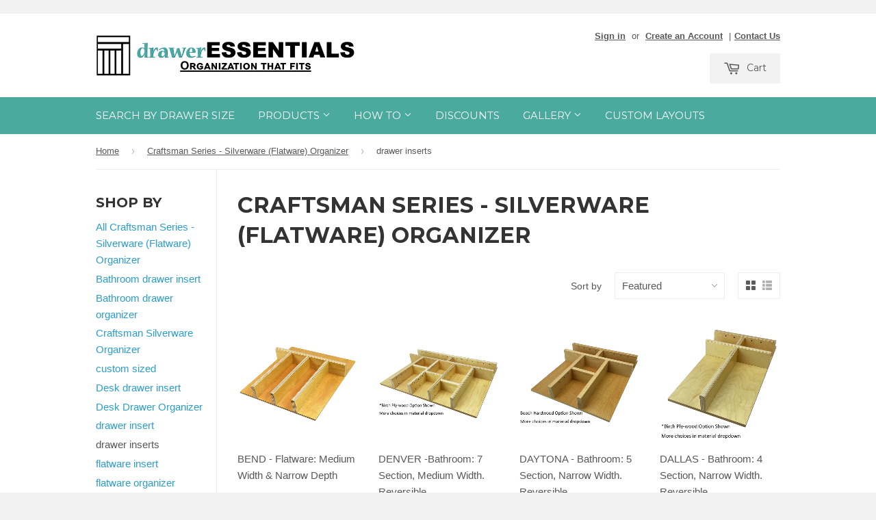

--- FILE ---
content_type: text/css
request_url: https://draweressentials.com/cdn/shop/t/2/assets/product-options.scss.css?v=12349444384608835921430510639
body_size: -246
content:
#addToCartForm .shapp_option_set{width:50%}#addToCartForm .makeleft,#addToCartForm .option_type_id_68981,#addToCartForm .option_type_id_68984,#addToCartForm .option_type_id_88165,#addToCartForm .option_type_id_88168,#addToCartForm .option_type_id_88170,#addToCartForm .option_type_id_88251,#addToCartForm .option_type_id_88254,#addToCartForm .option_type_id_88258,#addToCartForm .option_type_id_88332,#addToCartForm .option_type_id_88334,#addToCartForm .option_type_id_88337,#addToCartForm .option_type_id_88339,#addToCartForm .option_type_id_89860,#addToCartForm .option_type_id_89863,#addToCartForm .option_type_id_89864,#addToCartForm .option_type_id_61310,#addToCartForm .option_type_id_89865,#addToCartForm .option_type_id_89866,#addToCartForm .option_type_id_91503,#addToCartForm .option_type_id_91504,#addToCartForm .option_type_id_107559,#addToCartForm .option_type_id_91505,#addToCartForm .option_type_id_91506,#addToCartForm .option_type_id_91515,#addToCartForm .option_type_id_91517,#addToCartForm .option_type_id_91518,#addToCartForm .option_type_id_91521,#addToCartForm .option_type_id_115857,#addToCartForm .option_type_id_91525,#addToCartForm .option_type_id_109521,#addToCartForm .option_type_id_template{width:24%;float:left;box-sizing:border-box;padding-right:5px}#addToCartForm .makeright,#addToCartForm .option_type_id_68980,#addToCartForm .option_type_id_68982,#addToCartForm .option_type_id_68985{width:30%;float:left;box-sizing:border-box;padding-left:5px;margin-right:44%}#addToCartForm select{width:100%;max-width:100%}#addToCartForm .quantity-selector{width:11.5%}#addToCartForm .interior-dim-message{padding:15px;margin-bottom:20px;border:1px solid transparent;border-radius:4px;color:#31708f;background-color:#d9edf7;border-color:#bce8f1}#addToCartForm .quote_form_dimension:after{content:" ";display:table;clear:both}#addToCartForm .quote_form_dimension select{width:100px;float:left;margin:0 20px 20px 0}
/*# sourceMappingURL=/cdn/shop/t/2/assets/product-options.scss.css.map?v=12349444384608835921430510639 */


--- FILE ---
content_type: text/css
request_url: https://draweressentials.com/cdn/shop/t/2/assets/bold.css?v=158197503601476099821510954174
body_size: -350
content:
.shappify_check_option,.shappify_radio_option{float:left;clear:both}.bold-hidden{display:none!important}#bold-cart-modal .bold-image img{margin:0 auto 10px;display:block}#bold-cart-modal .bold-price,#bold-cart-modal .bold-title{text-align:center;font-size:17px;font-weight:900}#bold-cart-modal .bold-desc{text-align:center}#bold-cart-modal .bold-options{padding:10px}#bold-cart-modal .modal-footer-buttons{text-align:center;margin-top:10px}.bold-inline-hidden{opacity:0}.field_div label{display:inline-block!important;width:80px!important}.field_div input{width:50px!important;display:inline-block!important;margin-right:5px!important}.product-bundle .product-image img{max-height:120px!important}.modal-open{overflow:visible!important;opacity:1!important;z-index:1051!important}.modal-open .modal{display:block!important;opacity:1!important;z-index:1052!important;background-color:transparent}.modal{display:none}
/*# sourceMappingURL=/cdn/shop/t/2/assets/bold.css.map?v=158197503601476099821510954174 */


--- FILE ---
content_type: text/css
request_url: https://draweressentials.com/cdn/shop/t/2/assets/lookbooks-app.scss?v=142414002872113526411454868019
body_size: 274
content:
      .gallery-bxslider, .gallery-masonry, .gallery-stacked, .gallery-stacked-50-50 {
      	display: none;
      }

      .lookbook-loading {
      	text-align: center;
        	font-size: 13px;
        	display: none;
      }


      .lookbook_details{
          text-align: center;
            margin-bottom: 40px;
        }
        .lookbook_details strong{
          font-size: 24px;

          text-transform: uppercase;
        }
        /* LOOKBOOK STACKED AND LOOKBOOK STACKED 50/50*/
        .lb_product_img{
          max-width: 90px;
            float: right;
            margin-left: 5px;
        }
        .lb_product_img_small{
          max-width: 50px;
            float: left;
            margin-right: 5px;
        }
        .lb_product_img_small img{
          max-width: 100%;
        }
        .lb_stacked{
          margin-bottom: 20px;
        }

        .lb_stacked img{
          width: 100%;
          max-width: 100%;
        }

        .stacked_left{
          width: 49%;
            float: left;
            text-align: left;
        }
        .stacked_right{
          width: 49%;
            float: right;
            text-align: right;
        }


        /* LOOKBOOK BX SLIDER */
        .lookbookslider{

        }
        .lookbookslider li{


        }

        .lookbook_inner{
          position: relative;
        }
        .lookbookslider li img{

            max-width: 100%;
            width: 100%;
            top: 0; left: 0;x
        }

        .collection_look_book_wrapper{ background: #eee; clear: both; padding: 10px 0px 10px 0px; }
        .lookbook_title{ font-style: italic; }
        #bx-pager a img{ max-width: 100px !important; }

        .lookbook_info {
            text-align: center;
            background-color: rgba(0, 0, 0, 0.3);
            float: right;
            height: 200px;
            position: absolute;
            right: 20px;
            bottom: 20px;
            width: 300px;
            z-index: 99;
            padding: 20px;
            color: #fff;
            border: #fff double 10px;
        }
        .lookbook_info a h3, .lookbook_info a em{
          color: #fff;
            text-decoration: none !Important;
            font-size: 12px;
        }
        .lookbook_info a h4{
          color: #fff;
            font-family: Georgia, serif;
            font-size: 10px;
            font-style: italic;
            font-weight: normal;
        }

        /* MASON GRID */
        .lookbook_grid_item{ border: 1px solid #eee; width: 23%; margin-right: 1%; margin-bottom: 10px; max-height: 320px; min-height: 320px; overflow: hidden; float: left; text-align: center; }
        .lookbook_grid_item a img{ display: block !important; max-width:100% !important; max-height:100% !important; width: auto !important; height: auto !important; margin: 0px auto 0px auto !important; }

        /* mASONRY SET UP*/
        .lookbook_wrapper{
            width: 100%;
            max-width: 940px;
            margin: 2em auto;
            padding-top: 60px;
        }
        /*
        .cols {
            -moz-column-count:3;
            -moz-column-gap: 3%;
            -moz-column-width: 30%;
            -webkit-column-count:3;
            -webkit-column-gap: 3%;
            -webkit-column-width: 30%;
            column-count: 3;
            column-gap: 3%;
            column-width: 30%;
        }*/
        .box {
           margin-bottom: 20px;
        }
        .box {
          margin: 10px;
          width: 30%;
          padding: 3px;
          border: 1px solid #eee;
          text-align: center;
        }
        .img_holder{
          position: relative;
          overflow: hidden;
          margin-bottom: 0px;
        }
        .img_caption{
          position: absolute;
          color: #fff;
          font-size: 12px;
          line-height: 18px;
          padding: 10%;
          top: 0px;
          left: 0px;
            width: 100%;
            height: 100%;
            background-color: rgba(0, 0, 0, 0.3);
          /*
          transition: transform 0.4s;
          -webkit-transition: transform 0.4s;
            -moz-transition: transform 0.4s;
            -o-transition: transform 0.4s; */
            margin: 0px;
            display: none;
        }
        .img_caption strong{
            margin-bottom: 10px;
          	display: inline-block;
        }
        .img_caption a img{
      		margin-bottom: 5px; margin-right: 5px;
          	border: #fff 2px solid;
        }
        .img_caption a img:hover{
      		margin-bottom: 5px;
          	border: #000 2px solid;
        }
        .img_holder:hover .img_caption{
          display: block;
          /*
            transform: translateX(100%);
            -webkit-transform: translateX(100%);
            -moz-transform: translateX(100%);
            -o-transform: translateX(100%);*/
            margin: 0px 5px 0px 0px;
        }

        @media only screen and (max-width: 400px) {
          /*
          .cols {
            -moz-column-count:1;
            -moz-column-gap: 0%;
            -moz-column-width: 100%;
            -webkit-column-count:3;
            -webkit-column-gap: 0%;
            -webkit-column-width: 100%;
            column-count: 1;
            column-gap: 0%;
            column-width: 100%;
          }*/
          .box {
            margin: 10px;
            width: 90%;
            padding: 3px;
            border: 1px solid #eee;
            text-align: center;
          }
        }

    

--- FILE ---
content_type: text/javascript
request_url: https://draweressentials.com/cdn/shop/t/2/assets/custom_dimensions.js?v=65308012023923213871626791163
body_size: 60
content:
(function(){var numbers={increment:.0625,gcf:function(a,b){return isNaN(a)||isNaN(b)?1:b==0?a:numbers.gcf(b,a%b)},decimalToMixed:function(decimal){decimal=decimal.toString().split(".");var whole_number=decimal[0];if(decimal.length==1)return["even",whole_number+" "];var numerator=decimal[1],denominator=Math.pow(10,numerator.length);numerator=parseInt(numerator);var gcf=numbers.gcf(numerator,denominator);numerator/=gcf,denominator/=gcf;var fraction=numerator.toString()+"/"+denominator.toString(),mixed=whole_number+" "+fraction;return[fraction,mixed]}},getUrlParameter=function(sParam){var sPageURL=window.location.search.substring(1),sURLVariables=sPageURL.split("&"),sParameterName,i;for(i=0;i<sURLVariables.length;i++)if(sParameterName=sURLVariables[i].split("="),sParameterName[0]===sParam)return typeof sParameterName[1]===void 0?!0:decodeURIComponent(sParameterName[1]);return!1};jQuery(function($){$(".quote_form_dimension").each(function(){var dim=$(this),min=parseFloat(dim.data("min")),max=parseFloat(dim.data("max")),title=dim.data("title"),value=dim.data("value"),value_param=dim.data("value-param");value_param&&(value=getUrlParameter(value_param));var whole_number=$("<select />");$("<option />").text("-").appendTo(whole_number);for(var x=Math.floor(min);x<=Math.floor(max);x+=1)$("<option />").text(x).appendTo(whole_number);var fraction=$("<select />").addClass("required").attr({"data-error":title+" is required",name:"properties["+title+"]",required:"true"}),ghost_fraction=$("<select />");$("<option />").attr("value","").text("-").appendTo(fraction);for(var x=min;x<=max;x+=numbers.increment){var mixed=numbers.decimalToMixed(x);$("<option />").attr("value",mixed[1]).text(mixed[0]).appendTo(ghost_fraction)}whole_number.change(function(){var find_string='option[value^="'+whole_number.val()+' "]';fraction.empty(),ghost_fraction.find(find_string).clone().appendTo(fraction)});var field_container=$("<div />").addClass("field_container");whole_number.appendTo(field_container),fraction.appendTo(field_container),$("<label />").text(title+"*:").appendTo(dim),value&&(whole_number.val(value.split(" ")[0]).trigger("change"),fraction.val(value)),field_container.appendTo(dim)})})})();
//# sourceMappingURL=/cdn/shop/t/2/assets/custom_dimensions.js.map?v=65308012023923213871626791163
